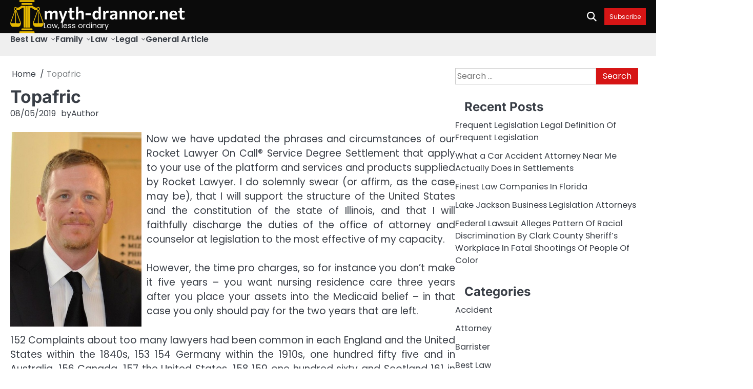

--- FILE ---
content_type: text/html; charset=UTF-8
request_url: https://www.myth-drannor.net/topafric-3.html
body_size: 13078
content:
<!doctype html>
<html lang="en-US">
<head>
	<meta charset="UTF-8">
	<meta name="viewport" content="width=device-width, initial-scale=1">

	<link rel="profile" href="https://gmpg.org/xfn/11">

	<meta name='robots' content='index, follow, max-image-preview:large, max-snippet:-1, max-video-preview:-1' />

	<!-- This site is optimized with the Yoast SEO plugin v26.8 - https://yoast.com/product/yoast-seo-wordpress/ -->
	<title>Topafric - myth-drannor.net</title>
	<link rel="canonical" href="https://www.myth-drannor.net/topafric-3.html" />
	<meta property="og:locale" content="en_US" />
	<meta property="og:type" content="article" />
	<meta property="og:title" content="Topafric - myth-drannor.net" />
	<meta property="og:description" content="Now we have updated the phrases and circumstances of our Rocket Lawyer On Call® Service Degree Settlement that apply to&hellip;" />
	<meta property="og:url" content="http://www.myth-drannor.net/topafric-3.html" />
	<meta property="og:site_name" content="myth-drannor.net" />
	<meta property="article:published_time" content="2019-05-08T15:41:16+00:00" />
	<meta property="article:modified_time" content="2019-07-18T02:02:55+00:00" />
	<meta property="og:image" content="https://images.avvo.com/avvo/ugc/images/gallery/normalized/1843147_1309480976.jpg" />
	<meta name="author" content="Author" />
	<meta name="twitter:card" content="summary_large_image" />
	<meta name="twitter:label1" content="Written by" />
	<meta name="twitter:data1" content="Author" />
	<meta name="twitter:label2" content="Est. reading time" />
	<meta name="twitter:data2" content="1 minute" />
	<script type="application/ld+json" class="yoast-schema-graph">{"@context":"https://schema.org","@graph":[{"@type":"Article","@id":"http://www.myth-drannor.net/topafric-3.html#article","isPartOf":{"@id":"http://www.myth-drannor.net/topafric-3.html"},"author":{"name":"Author","@id":"https://www.myth-drannor.net/#/schema/person/5fe6e1a3a57ce53d3efb620e33dddf4c"},"headline":"Topafric","datePublished":"2019-05-08T15:41:16+00:00","dateModified":"2019-07-18T02:02:55+00:00","mainEntityOfPage":{"@id":"http://www.myth-drannor.net/topafric-3.html"},"wordCount":265,"commentCount":0,"publisher":{"@id":"https://www.myth-drannor.net/#organization"},"image":{"@id":"http://www.myth-drannor.net/topafric-3.html#primaryimage"},"thumbnailUrl":"https://images.avvo.com/avvo/ugc/images/gallery/normalized/1843147_1309480976.jpg","keywords":["topafric"],"articleSection":["Law Attorney"],"inLanguage":"en-US"},{"@type":"WebPage","@id":"http://www.myth-drannor.net/topafric-3.html","url":"http://www.myth-drannor.net/topafric-3.html","name":"Topafric - myth-drannor.net","isPartOf":{"@id":"https://www.myth-drannor.net/#website"},"primaryImageOfPage":{"@id":"http://www.myth-drannor.net/topafric-3.html#primaryimage"},"image":{"@id":"http://www.myth-drannor.net/topafric-3.html#primaryimage"},"thumbnailUrl":"https://images.avvo.com/avvo/ugc/images/gallery/normalized/1843147_1309480976.jpg","datePublished":"2019-05-08T15:41:16+00:00","dateModified":"2019-07-18T02:02:55+00:00","breadcrumb":{"@id":"http://www.myth-drannor.net/topafric-3.html#breadcrumb"},"inLanguage":"en-US","potentialAction":[{"@type":"ReadAction","target":["http://www.myth-drannor.net/topafric-3.html"]}]},{"@type":"ImageObject","inLanguage":"en-US","@id":"http://www.myth-drannor.net/topafric-3.html#primaryimage","url":"https://images.avvo.com/avvo/ugc/images/gallery/normalized/1843147_1309480976.jpg","contentUrl":"https://images.avvo.com/avvo/ugc/images/gallery/normalized/1843147_1309480976.jpg"},{"@type":"BreadcrumbList","@id":"http://www.myth-drannor.net/topafric-3.html#breadcrumb","itemListElement":[{"@type":"ListItem","position":1,"name":"Home","item":"https://www.myth-drannor.net/"},{"@type":"ListItem","position":2,"name":"Topafric"}]},{"@type":"WebSite","@id":"https://www.myth-drannor.net/#website","url":"https://www.myth-drannor.net/","name":"myth-drannor.net","description":"Law, less ordinary","publisher":{"@id":"https://www.myth-drannor.net/#organization"},"potentialAction":[{"@type":"SearchAction","target":{"@type":"EntryPoint","urlTemplate":"https://www.myth-drannor.net/?s={search_term_string}"},"query-input":{"@type":"PropertyValueSpecification","valueRequired":true,"valueName":"search_term_string"}}],"inLanguage":"en-US"},{"@type":"Organization","@id":"https://www.myth-drannor.net/#organization","name":"myth-drannor.net","url":"https://www.myth-drannor.net/","logo":{"@type":"ImageObject","inLanguage":"en-US","@id":"https://www.myth-drannor.net/#/schema/logo/image/","url":"https://www.myth-drannor.net/wp-content/uploads/2022/04/57.png","contentUrl":"https://www.myth-drannor.net/wp-content/uploads/2022/04/57.png","width":250,"height":250,"caption":"myth-drannor.net"},"image":{"@id":"https://www.myth-drannor.net/#/schema/logo/image/"}},{"@type":"Person","@id":"https://www.myth-drannor.net/#/schema/person/5fe6e1a3a57ce53d3efb620e33dddf4c","name":"Author","image":{"@type":"ImageObject","inLanguage":"en-US","@id":"https://www.myth-drannor.net/#/schema/person/image/","url":"https://secure.gravatar.com/avatar/d4c4c423e1fb9156347c72c16f8790a63e860bac75890f3d7915fd88c70f0651?s=96&d=mm&r=g","contentUrl":"https://secure.gravatar.com/avatar/d4c4c423e1fb9156347c72c16f8790a63e860bac75890f3d7915fd88c70f0651?s=96&d=mm&r=g","caption":"Author"},"url":"https://www.myth-drannor.net/author/antoniettaclapp"}]}</script>
	<!-- / Yoast SEO plugin. -->


<link rel="alternate" type="application/rss+xml" title="myth-drannor.net &raquo; Feed" href="https://www.myth-drannor.net/feed" />
<link rel="alternate" title="oEmbed (JSON)" type="application/json+oembed" href="https://www.myth-drannor.net/wp-json/oembed/1.0/embed?url=https%3A%2F%2Fwww.myth-drannor.net%2Ftopafric-3.html" />
<link rel="alternate" title="oEmbed (XML)" type="text/xml+oembed" href="https://www.myth-drannor.net/wp-json/oembed/1.0/embed?url=https%3A%2F%2Fwww.myth-drannor.net%2Ftopafric-3.html&#038;format=xml" />
<style id='wp-img-auto-sizes-contain-inline-css'>
img:is([sizes=auto i],[sizes^="auto," i]){contain-intrinsic-size:3000px 1500px}
/*# sourceURL=wp-img-auto-sizes-contain-inline-css */
</style>
<style id='wp-emoji-styles-inline-css'>

	img.wp-smiley, img.emoji {
		display: inline !important;
		border: none !important;
		box-shadow: none !important;
		height: 1em !important;
		width: 1em !important;
		margin: 0 0.07em !important;
		vertical-align: -0.1em !important;
		background: none !important;
		padding: 0 !important;
	}
/*# sourceURL=wp-emoji-styles-inline-css */
</style>
<style id='wp-block-library-inline-css'>
:root{--wp-block-synced-color:#7a00df;--wp-block-synced-color--rgb:122,0,223;--wp-bound-block-color:var(--wp-block-synced-color);--wp-editor-canvas-background:#ddd;--wp-admin-theme-color:#007cba;--wp-admin-theme-color--rgb:0,124,186;--wp-admin-theme-color-darker-10:#006ba1;--wp-admin-theme-color-darker-10--rgb:0,107,160.5;--wp-admin-theme-color-darker-20:#005a87;--wp-admin-theme-color-darker-20--rgb:0,90,135;--wp-admin-border-width-focus:2px}@media (min-resolution:192dpi){:root{--wp-admin-border-width-focus:1.5px}}.wp-element-button{cursor:pointer}:root .has-very-light-gray-background-color{background-color:#eee}:root .has-very-dark-gray-background-color{background-color:#313131}:root .has-very-light-gray-color{color:#eee}:root .has-very-dark-gray-color{color:#313131}:root .has-vivid-green-cyan-to-vivid-cyan-blue-gradient-background{background:linear-gradient(135deg,#00d084,#0693e3)}:root .has-purple-crush-gradient-background{background:linear-gradient(135deg,#34e2e4,#4721fb 50%,#ab1dfe)}:root .has-hazy-dawn-gradient-background{background:linear-gradient(135deg,#faaca8,#dad0ec)}:root .has-subdued-olive-gradient-background{background:linear-gradient(135deg,#fafae1,#67a671)}:root .has-atomic-cream-gradient-background{background:linear-gradient(135deg,#fdd79a,#004a59)}:root .has-nightshade-gradient-background{background:linear-gradient(135deg,#330968,#31cdcf)}:root .has-midnight-gradient-background{background:linear-gradient(135deg,#020381,#2874fc)}:root{--wp--preset--font-size--normal:16px;--wp--preset--font-size--huge:42px}.has-regular-font-size{font-size:1em}.has-larger-font-size{font-size:2.625em}.has-normal-font-size{font-size:var(--wp--preset--font-size--normal)}.has-huge-font-size{font-size:var(--wp--preset--font-size--huge)}.has-text-align-center{text-align:center}.has-text-align-left{text-align:left}.has-text-align-right{text-align:right}.has-fit-text{white-space:nowrap!important}#end-resizable-editor-section{display:none}.aligncenter{clear:both}.items-justified-left{justify-content:flex-start}.items-justified-center{justify-content:center}.items-justified-right{justify-content:flex-end}.items-justified-space-between{justify-content:space-between}.screen-reader-text{border:0;clip-path:inset(50%);height:1px;margin:-1px;overflow:hidden;padding:0;position:absolute;width:1px;word-wrap:normal!important}.screen-reader-text:focus{background-color:#ddd;clip-path:none;color:#444;display:block;font-size:1em;height:auto;left:5px;line-height:normal;padding:15px 23px 14px;text-decoration:none;top:5px;width:auto;z-index:100000}html :where(.has-border-color){border-style:solid}html :where([style*=border-top-color]){border-top-style:solid}html :where([style*=border-right-color]){border-right-style:solid}html :where([style*=border-bottom-color]){border-bottom-style:solid}html :where([style*=border-left-color]){border-left-style:solid}html :where([style*=border-width]){border-style:solid}html :where([style*=border-top-width]){border-top-style:solid}html :where([style*=border-right-width]){border-right-style:solid}html :where([style*=border-bottom-width]){border-bottom-style:solid}html :where([style*=border-left-width]){border-left-style:solid}html :where(img[class*=wp-image-]){height:auto;max-width:100%}:where(figure){margin:0 0 1em}html :where(.is-position-sticky){--wp-admin--admin-bar--position-offset:var(--wp-admin--admin-bar--height,0px)}@media screen and (max-width:600px){html :where(.is-position-sticky){--wp-admin--admin-bar--position-offset:0px}}

/*# sourceURL=wp-block-library-inline-css */
</style><style id='global-styles-inline-css'>
:root{--wp--preset--aspect-ratio--square: 1;--wp--preset--aspect-ratio--4-3: 4/3;--wp--preset--aspect-ratio--3-4: 3/4;--wp--preset--aspect-ratio--3-2: 3/2;--wp--preset--aspect-ratio--2-3: 2/3;--wp--preset--aspect-ratio--16-9: 16/9;--wp--preset--aspect-ratio--9-16: 9/16;--wp--preset--color--black: #000000;--wp--preset--color--cyan-bluish-gray: #abb8c3;--wp--preset--color--white: #ffffff;--wp--preset--color--pale-pink: #f78da7;--wp--preset--color--vivid-red: #cf2e2e;--wp--preset--color--luminous-vivid-orange: #ff6900;--wp--preset--color--luminous-vivid-amber: #fcb900;--wp--preset--color--light-green-cyan: #7bdcb5;--wp--preset--color--vivid-green-cyan: #00d084;--wp--preset--color--pale-cyan-blue: #8ed1fc;--wp--preset--color--vivid-cyan-blue: #0693e3;--wp--preset--color--vivid-purple: #9b51e0;--wp--preset--gradient--vivid-cyan-blue-to-vivid-purple: linear-gradient(135deg,rgb(6,147,227) 0%,rgb(155,81,224) 100%);--wp--preset--gradient--light-green-cyan-to-vivid-green-cyan: linear-gradient(135deg,rgb(122,220,180) 0%,rgb(0,208,130) 100%);--wp--preset--gradient--luminous-vivid-amber-to-luminous-vivid-orange: linear-gradient(135deg,rgb(252,185,0) 0%,rgb(255,105,0) 100%);--wp--preset--gradient--luminous-vivid-orange-to-vivid-red: linear-gradient(135deg,rgb(255,105,0) 0%,rgb(207,46,46) 100%);--wp--preset--gradient--very-light-gray-to-cyan-bluish-gray: linear-gradient(135deg,rgb(238,238,238) 0%,rgb(169,184,195) 100%);--wp--preset--gradient--cool-to-warm-spectrum: linear-gradient(135deg,rgb(74,234,220) 0%,rgb(151,120,209) 20%,rgb(207,42,186) 40%,rgb(238,44,130) 60%,rgb(251,105,98) 80%,rgb(254,248,76) 100%);--wp--preset--gradient--blush-light-purple: linear-gradient(135deg,rgb(255,206,236) 0%,rgb(152,150,240) 100%);--wp--preset--gradient--blush-bordeaux: linear-gradient(135deg,rgb(254,205,165) 0%,rgb(254,45,45) 50%,rgb(107,0,62) 100%);--wp--preset--gradient--luminous-dusk: linear-gradient(135deg,rgb(255,203,112) 0%,rgb(199,81,192) 50%,rgb(65,88,208) 100%);--wp--preset--gradient--pale-ocean: linear-gradient(135deg,rgb(255,245,203) 0%,rgb(182,227,212) 50%,rgb(51,167,181) 100%);--wp--preset--gradient--electric-grass: linear-gradient(135deg,rgb(202,248,128) 0%,rgb(113,206,126) 100%);--wp--preset--gradient--midnight: linear-gradient(135deg,rgb(2,3,129) 0%,rgb(40,116,252) 100%);--wp--preset--font-size--small: 13px;--wp--preset--font-size--medium: 20px;--wp--preset--font-size--large: 36px;--wp--preset--font-size--x-large: 42px;--wp--preset--spacing--20: 0.44rem;--wp--preset--spacing--30: 0.67rem;--wp--preset--spacing--40: 1rem;--wp--preset--spacing--50: 1.5rem;--wp--preset--spacing--60: 2.25rem;--wp--preset--spacing--70: 3.38rem;--wp--preset--spacing--80: 5.06rem;--wp--preset--shadow--natural: 6px 6px 9px rgba(0, 0, 0, 0.2);--wp--preset--shadow--deep: 12px 12px 50px rgba(0, 0, 0, 0.4);--wp--preset--shadow--sharp: 6px 6px 0px rgba(0, 0, 0, 0.2);--wp--preset--shadow--outlined: 6px 6px 0px -3px rgb(255, 255, 255), 6px 6px rgb(0, 0, 0);--wp--preset--shadow--crisp: 6px 6px 0px rgb(0, 0, 0);}:where(.is-layout-flex){gap: 0.5em;}:where(.is-layout-grid){gap: 0.5em;}body .is-layout-flex{display: flex;}.is-layout-flex{flex-wrap: wrap;align-items: center;}.is-layout-flex > :is(*, div){margin: 0;}body .is-layout-grid{display: grid;}.is-layout-grid > :is(*, div){margin: 0;}:where(.wp-block-columns.is-layout-flex){gap: 2em;}:where(.wp-block-columns.is-layout-grid){gap: 2em;}:where(.wp-block-post-template.is-layout-flex){gap: 1.25em;}:where(.wp-block-post-template.is-layout-grid){gap: 1.25em;}.has-black-color{color: var(--wp--preset--color--black) !important;}.has-cyan-bluish-gray-color{color: var(--wp--preset--color--cyan-bluish-gray) !important;}.has-white-color{color: var(--wp--preset--color--white) !important;}.has-pale-pink-color{color: var(--wp--preset--color--pale-pink) !important;}.has-vivid-red-color{color: var(--wp--preset--color--vivid-red) !important;}.has-luminous-vivid-orange-color{color: var(--wp--preset--color--luminous-vivid-orange) !important;}.has-luminous-vivid-amber-color{color: var(--wp--preset--color--luminous-vivid-amber) !important;}.has-light-green-cyan-color{color: var(--wp--preset--color--light-green-cyan) !important;}.has-vivid-green-cyan-color{color: var(--wp--preset--color--vivid-green-cyan) !important;}.has-pale-cyan-blue-color{color: var(--wp--preset--color--pale-cyan-blue) !important;}.has-vivid-cyan-blue-color{color: var(--wp--preset--color--vivid-cyan-blue) !important;}.has-vivid-purple-color{color: var(--wp--preset--color--vivid-purple) !important;}.has-black-background-color{background-color: var(--wp--preset--color--black) !important;}.has-cyan-bluish-gray-background-color{background-color: var(--wp--preset--color--cyan-bluish-gray) !important;}.has-white-background-color{background-color: var(--wp--preset--color--white) !important;}.has-pale-pink-background-color{background-color: var(--wp--preset--color--pale-pink) !important;}.has-vivid-red-background-color{background-color: var(--wp--preset--color--vivid-red) !important;}.has-luminous-vivid-orange-background-color{background-color: var(--wp--preset--color--luminous-vivid-orange) !important;}.has-luminous-vivid-amber-background-color{background-color: var(--wp--preset--color--luminous-vivid-amber) !important;}.has-light-green-cyan-background-color{background-color: var(--wp--preset--color--light-green-cyan) !important;}.has-vivid-green-cyan-background-color{background-color: var(--wp--preset--color--vivid-green-cyan) !important;}.has-pale-cyan-blue-background-color{background-color: var(--wp--preset--color--pale-cyan-blue) !important;}.has-vivid-cyan-blue-background-color{background-color: var(--wp--preset--color--vivid-cyan-blue) !important;}.has-vivid-purple-background-color{background-color: var(--wp--preset--color--vivid-purple) !important;}.has-black-border-color{border-color: var(--wp--preset--color--black) !important;}.has-cyan-bluish-gray-border-color{border-color: var(--wp--preset--color--cyan-bluish-gray) !important;}.has-white-border-color{border-color: var(--wp--preset--color--white) !important;}.has-pale-pink-border-color{border-color: var(--wp--preset--color--pale-pink) !important;}.has-vivid-red-border-color{border-color: var(--wp--preset--color--vivid-red) !important;}.has-luminous-vivid-orange-border-color{border-color: var(--wp--preset--color--luminous-vivid-orange) !important;}.has-luminous-vivid-amber-border-color{border-color: var(--wp--preset--color--luminous-vivid-amber) !important;}.has-light-green-cyan-border-color{border-color: var(--wp--preset--color--light-green-cyan) !important;}.has-vivid-green-cyan-border-color{border-color: var(--wp--preset--color--vivid-green-cyan) !important;}.has-pale-cyan-blue-border-color{border-color: var(--wp--preset--color--pale-cyan-blue) !important;}.has-vivid-cyan-blue-border-color{border-color: var(--wp--preset--color--vivid-cyan-blue) !important;}.has-vivid-purple-border-color{border-color: var(--wp--preset--color--vivid-purple) !important;}.has-vivid-cyan-blue-to-vivid-purple-gradient-background{background: var(--wp--preset--gradient--vivid-cyan-blue-to-vivid-purple) !important;}.has-light-green-cyan-to-vivid-green-cyan-gradient-background{background: var(--wp--preset--gradient--light-green-cyan-to-vivid-green-cyan) !important;}.has-luminous-vivid-amber-to-luminous-vivid-orange-gradient-background{background: var(--wp--preset--gradient--luminous-vivid-amber-to-luminous-vivid-orange) !important;}.has-luminous-vivid-orange-to-vivid-red-gradient-background{background: var(--wp--preset--gradient--luminous-vivid-orange-to-vivid-red) !important;}.has-very-light-gray-to-cyan-bluish-gray-gradient-background{background: var(--wp--preset--gradient--very-light-gray-to-cyan-bluish-gray) !important;}.has-cool-to-warm-spectrum-gradient-background{background: var(--wp--preset--gradient--cool-to-warm-spectrum) !important;}.has-blush-light-purple-gradient-background{background: var(--wp--preset--gradient--blush-light-purple) !important;}.has-blush-bordeaux-gradient-background{background: var(--wp--preset--gradient--blush-bordeaux) !important;}.has-luminous-dusk-gradient-background{background: var(--wp--preset--gradient--luminous-dusk) !important;}.has-pale-ocean-gradient-background{background: var(--wp--preset--gradient--pale-ocean) !important;}.has-electric-grass-gradient-background{background: var(--wp--preset--gradient--electric-grass) !important;}.has-midnight-gradient-background{background: var(--wp--preset--gradient--midnight) !important;}.has-small-font-size{font-size: var(--wp--preset--font-size--small) !important;}.has-medium-font-size{font-size: var(--wp--preset--font-size--medium) !important;}.has-large-font-size{font-size: var(--wp--preset--font-size--large) !important;}.has-x-large-font-size{font-size: var(--wp--preset--font-size--x-large) !important;}
/*# sourceURL=global-styles-inline-css */
</style>

<style id='classic-theme-styles-inline-css'>
/*! This file is auto-generated */
.wp-block-button__link{color:#fff;background-color:#32373c;border-radius:9999px;box-shadow:none;text-decoration:none;padding:calc(.667em + 2px) calc(1.333em + 2px);font-size:1.125em}.wp-block-file__button{background:#32373c;color:#fff;text-decoration:none}
/*# sourceURL=/wp-includes/css/classic-themes.min.css */
</style>
<link rel='stylesheet' id='slick-css-css' href='https://www.myth-drannor.net/wp-content/themes/depth-news/assets/css/slick.min.css?ver=1.8.0' media='all' />
<link rel='stylesheet' id='fontawesome-css-css' href='https://www.myth-drannor.net/wp-content/themes/depth-news/assets/css/all.min.css?ver=6.4.2' media='all' />
<link rel='stylesheet' id='depth-news-google-fonts-css' href='https://www.myth-drannor.net/wp-content/fonts/905721732ca466dab1a878c33de21543.css' media='all' />
<link rel='stylesheet' id='depth-news-style-css' href='https://www.myth-drannor.net/wp-content/themes/depth-news/style.css?ver=1.0.0' media='all' />
<style id='depth-news-style-inline-css'>

	/* Color */
	:root {
		--site-title-color: #ffffff;
		--custom-bg-clr: #ffffff;
	}
	
	/* Typograhpy */
	:root {
		--font-heading: "Inter", serif;
		--font-main: -apple-system, BlinkMacSystemFont,"Poppins", "Segoe UI", Roboto, Oxygen-Sans, Ubuntu, Cantarell, "Helvetica Neue", sans-serif;
	}

	body,
	button, input, select, optgroup, textarea {
		font-family: "Poppins", serif;
	}

	.site-title a {
		font-family: "Commissioner", serif;
	}
	
	.site-description {
		font-family: "Poppins", serif;
	}
	
/*# sourceURL=depth-news-style-inline-css */
</style>
<link rel='stylesheet' id='wp-add-custom-css-css' href='https://www.myth-drannor.net?display_custom_css=css&#038;ver=6.9' media='all' />
<script src="https://www.myth-drannor.net/wp-includes/js/jquery/jquery.min.js?ver=3.7.1" id="jquery-core-js"></script>
<script src="https://www.myth-drannor.net/wp-includes/js/jquery/jquery-migrate.min.js?ver=3.4.1" id="jquery-migrate-js"></script>
<link rel="https://api.w.org/" href="https://www.myth-drannor.net/wp-json/" /><link rel="alternate" title="JSON" type="application/json" href="https://www.myth-drannor.net/wp-json/wp/v2/posts/1765" /><link rel="EditURI" type="application/rsd+xml" title="RSD" href="https://www.myth-drannor.net/xmlrpc.php?rsd" />
<meta name="generator" content="WordPress 6.9" />
<link rel='shortlink' href='https://www.myth-drannor.net/?p=1765' />

<style type="text/css" id="breadcrumb-trail-css">.breadcrumbs ul li::after {content: "/";}</style>
<link rel="icon" href="https://www.myth-drannor.net/wp-content/uploads/2022/04/cropped-58-32x32.png" sizes="32x32" />
<link rel="icon" href="https://www.myth-drannor.net/wp-content/uploads/2022/04/cropped-58-192x192.png" sizes="192x192" />
<link rel="apple-touch-icon" href="https://www.myth-drannor.net/wp-content/uploads/2022/04/cropped-58-180x180.png" />
<meta name="msapplication-TileImage" content="https://www.myth-drannor.net/wp-content/uploads/2022/04/cropped-58-270x270.png" />
</head>

<body class="wp-singular post-template-default single single-post postid-1765 single-format-standard wp-custom-logo wp-embed-responsive wp-theme-depth-news light-mode right-sidebar">

		<div id="page" class="site">

		<a class="skip-link screen-reader-text" href="#primary">Skip to content</a>

		<div id="loader" class="loader-4">
			<div class="loader-container">
				<div id="preloader">
				</div>
			</div>
		</div><!-- #loader -->

		<header id="masthead" class="site-header">
			<div class="depth-news-top-header"  style="background-image: url();">
				<div class="section-wrapper">
					<div class="top-header-container">
						<div class="top-header-left">
							<!-- site branding -->
							<div class="site-branding">
																	<div class="site-logo" style="max-width: var(--logo-size-custom);">
										<a href="https://www.myth-drannor.net/" class="custom-logo-link" rel="home"><img width="250" height="250" src="https://www.myth-drannor.net/wp-content/uploads/2022/04/57.png" class="custom-logo" alt="myth-drannor.net" decoding="async" fetchpriority="high" srcset="https://www.myth-drannor.net/wp-content/uploads/2022/04/57.png 250w, https://www.myth-drannor.net/wp-content/uploads/2022/04/57-150x150.png 150w" sizes="(max-width: 250px) 100vw, 250px" /></a>									</div>
																<div class="site-identity">
																				<p class="site-title"><a href="https://www.myth-drannor.net/" rel="home">myth-drannor.net</a></p>
																					<p class="site-description">Law, less ordinary</p>
																	</div>	
							</div>	
						</div>
						<div class="top-header-right">
							<div class="header-elements">
								<div class="depth-news-header-search">
									<div class="header-search-wrap">
										<a href="#" class="search-icon"><i class="fa-solid fa-magnifying-glass" aria-hidden="true"></i></a>
										<div class="header-search-form">
											<form role="search" method="get" class="search-form" action="https://www.myth-drannor.net/">
				<label>
					<span class="screen-reader-text">Search for:</span>
					<input type="search" class="search-field" placeholder="Search &hellip;" value="" name="s" />
				</label>
				<input type="submit" class="search-submit" value="Search" />
			</form>										</div>
									</div>
								</div>
																	<button class="header-custom-button">
										<a href="">Subscribe</a>
									</button>
															</div>
						</div>
					</div>
				</div>
			</div>
			<div class="depth-news-navigation-outer-wrapper" style="min-height: 44px">
				<div class="depth-news-bottom-header">
					<div class="section-wrapper">
						<div class="depth-news-bottom-header-wrapper">

							<!-- navigation -->
							<div class="navigation">
								<!-- navigation -->
								<nav id="site-navigation" class="main-navigation">
									<button class="menu-toggle" aria-controls="primary-menu" aria-expanded="false">
										<span class="ham-icon"></span>
										<span class="ham-icon"></span>
										<span class="ham-icon"></span>
									</button>
									<div class="navigation-area">
										<div class="menu-secondary-menu-container"><ul id="primary-menu" class="menu"><li id="menu-item-48" class="menu-item menu-item-type-taxonomy menu-item-object-category menu-item-has-children menu-item-48"><a href="https://www.myth-drannor.net/category/best-law">Best Law</a>
<ul class="sub-menu">
	<li id="menu-item-49" class="menu-item menu-item-type-taxonomy menu-item-object-category menu-item-49"><a href="https://www.myth-drannor.net/category/best-law/attorney">Attorney</a></li>
	<li id="menu-item-50" class="menu-item menu-item-type-taxonomy menu-item-object-category menu-item-50"><a href="https://www.myth-drannor.net/category/best-law/barrister">Barrister</a></li>
	<li id="menu-item-51" class="menu-item menu-item-type-taxonomy menu-item-object-category menu-item-51"><a href="https://www.myth-drannor.net/category/best-law/best-lawyer">Best Lawyer</a></li>
	<li id="menu-item-52" class="menu-item menu-item-type-taxonomy menu-item-object-category menu-item-52"><a href="https://www.myth-drannor.net/category/best-law/common-law">Common Law</a></li>
	<li id="menu-item-53" class="menu-item menu-item-type-taxonomy menu-item-object-category menu-item-53"><a href="https://www.myth-drannor.net/category/best-law/constitutional-law">Constitutional Law</a></li>
</ul>
</li>
<li id="menu-item-54" class="menu-item menu-item-type-taxonomy menu-item-object-category current-post-ancestor menu-item-has-children menu-item-54"><a href="https://www.myth-drannor.net/category/family">Family</a>
<ul class="sub-menu">
	<li id="menu-item-55" class="menu-item menu-item-type-taxonomy menu-item-object-category menu-item-55"><a href="https://www.myth-drannor.net/category/family/family-law">Family Law</a></li>
	<li id="menu-item-56" class="menu-item menu-item-type-taxonomy menu-item-object-category menu-item-56"><a href="https://www.myth-drannor.net/category/family/family-law-attorney">Family Law Attorney</a></li>
	<li id="menu-item-57" class="menu-item menu-item-type-taxonomy menu-item-object-category menu-item-57"><a href="https://www.myth-drannor.net/category/family/florida-law">Florida Law</a></li>
	<li id="menu-item-58" class="menu-item menu-item-type-taxonomy menu-item-object-category menu-item-58"><a href="https://www.myth-drannor.net/category/family/free-legal-advice">Free Legal Advice</a></li>
	<li id="menu-item-59" class="menu-item menu-item-type-taxonomy menu-item-object-category current-post-ancestor current-menu-parent current-post-parent menu-item-59"><a href="https://www.myth-drannor.net/category/family/law-attorney">Law Attorney</a></li>
</ul>
</li>
<li id="menu-item-61" class="menu-item menu-item-type-taxonomy menu-item-object-category menu-item-has-children menu-item-61"><a href="https://www.myth-drannor.net/category/law">Law</a>
<ul class="sub-menu">
	<li id="menu-item-62" class="menu-item menu-item-type-taxonomy menu-item-object-category menu-item-62"><a href="https://www.myth-drannor.net/category/law/harvard-law-school">Harvard Law School</a></li>
	<li id="menu-item-63" class="menu-item menu-item-type-taxonomy menu-item-object-category menu-item-63"><a href="https://www.myth-drannor.net/category/law/law-cases">Law Cases</a></li>
	<li id="menu-item-64" class="menu-item menu-item-type-taxonomy menu-item-object-category menu-item-64"><a href="https://www.myth-drannor.net/category/law/law-firm">Law Firm</a></li>
	<li id="menu-item-65" class="menu-item menu-item-type-taxonomy menu-item-object-category menu-item-65"><a href="https://www.myth-drannor.net/category/law/law-office">Law Office</a></li>
	<li id="menu-item-66" class="menu-item menu-item-type-taxonomy menu-item-object-category menu-item-66"><a href="https://www.myth-drannor.net/category/law/law-school">Law School</a></li>
</ul>
</li>
<li id="menu-item-67" class="menu-item menu-item-type-taxonomy menu-item-object-category menu-item-has-children menu-item-67"><a href="https://www.myth-drannor.net/category/legal">Legal</a>
<ul class="sub-menu">
	<li id="menu-item-68" class="menu-item menu-item-type-taxonomy menu-item-object-category menu-item-68"><a href="https://www.myth-drannor.net/category/legal/lawsuit">Lawsuit</a></li>
	<li id="menu-item-69" class="menu-item menu-item-type-taxonomy menu-item-object-category menu-item-69"><a href="https://www.myth-drannor.net/category/legal/lawyer">Lawyer</a></li>
	<li id="menu-item-70" class="menu-item menu-item-type-taxonomy menu-item-object-category menu-item-70"><a href="https://www.myth-drannor.net/category/legal/legal-aid">Legal Aid</a></li>
	<li id="menu-item-71" class="menu-item menu-item-type-taxonomy menu-item-object-category menu-item-71"><a href="https://www.myth-drannor.net/category/legal/legal-news">Legal News</a></li>
	<li id="menu-item-72" class="menu-item menu-item-type-taxonomy menu-item-object-category menu-item-72"><a href="https://www.myth-drannor.net/category/legal/public-law">Public Law</a></li>
</ul>
</li>
<li id="menu-item-60" class="menu-item menu-item-type-taxonomy menu-item-object-category menu-item-60"><a href="https://www.myth-drannor.net/category/general-article">General Article</a></li>
</ul></div>									</div>
								</nav><!-- #site-navigation -->
							</div>
							
													</div>	
					</div>
				</div>
			</div>	
			<!-- end of navigation -->
		</header><!-- #masthead -->

			<div class="depth-news-main-wrapper">
			<div class="section-wrapper">
				<div class="depth-news-container-wrapper">
				<main id="primary" class="site-main">

	
<article id="post-1765" class="post-1765 post type-post status-publish format-standard hentry category-law-attorney tag-topafric">
	<nav role="navigation" aria-label="Breadcrumbs" class="breadcrumb-trail breadcrumbs" itemprop="breadcrumb"><ul class="trail-items" itemscope itemtype="http://schema.org/BreadcrumbList"><meta name="numberOfItems" content="2" /><meta name="itemListOrder" content="Ascending" /><li itemprop="itemListElement" itemscope itemtype="http://schema.org/ListItem" class="trail-item trail-begin"><a href="https://www.myth-drannor.net" rel="home" itemprop="item"><span itemprop="name">Home</span></a><meta itemprop="position" content="1" /></li><li itemprop="itemListElement" itemscope itemtype="http://schema.org/ListItem" class="trail-item trail-end"><span itemprop="item"><span itemprop="name">Topafric</span></span><meta itemprop="position" content="2" /></li></ul></nav>			<header class="entry-header">
			<h1 class="entry-title">Topafric</h1>		</header><!-- .entry-header -->
					<div class="entry-meta">
				<span class="post-date"><a href="https://www.myth-drannor.net/topafric-3.html"><time class="entry-date published" datetime="2019-05-08T22:41:16+07:00">08/05/2019</time><time class="updated" datetime="2019-07-18T09:02:55+07:00">18/07/2019</time></a></span><span class="post-author"><span>by</span><a href="https://www.myth-drannor.net/author/antoniettaclapp">Author</a></span>			</div><!-- .entry-meta -->
				
	
	<div class="entry-content">
		<p><img decoding="async" class='wp-post-image' style='float:left;margin-right:10px;' src="https://images.avvo.com/avvo/ugc/images/gallery/normalized/1843147_1309480976.jpg" width="256px" alt="law attorney">Now we have updated the phrases and circumstances of our Rocket Lawyer On Call® Service Degree Settlement that apply to your use of the platform and services and products supplied by Rocket Lawyer. I do solemnly swear (or affirm, as the case may be), that I will support the structure of the United States and the constitution of the state of Illinois, and that I will faithfully discharge the duties of the office of attorney and counselor at legislation to the most effective of my capacity.</p>
<p>However, the time pro charges, so for instance you don&#8217;t make it five years &#8211; you want nursing residence care three years after you place your assets into the Medicaid belief &#8211; in that case you only should pay for the two years that are left.</p>
<p>152 Complaints about too many lawyers had been common in each England and the United States within the 1840s, 153 154 Germany within the 1910s, one hundred fifty five and in Australia, 156 Canada, 157 the United States, 158 159 one hundred sixty and Scotland 161 in the Eighties.</p>
<p>In England and Wales, &#8220;lawyer&#8221; is used to seek advice from individuals who present reserved and unreserved legal actions and includes practitioners reminiscent of barristers , attorneys , solicitors , registered overseas lawyers, patent attorneys, trade mark attorneys, licensed conveyancers, public notaries, commissioners for oaths, immigration advisers and claims management companies.</p>
<p>In North Carolina, the submitting charge for an absolute divorce is $225.00. A lawsuit making a declare for an Absolute Divorce (and attainable resuming an individual&#8217;s maiden name) is predicated on the lawyer&#8217;s hourly charge until in any other case suggested by Sodoma Regulation.</p>
	</div><!-- .entry-content -->

	<footer class="entry-footer">
		<div class="post-categories"><a href="https://www.myth-drannor.net/category/family/law-attorney">Law Attorney</a></div>		<span class="tags-links">Tagged <a href="https://www.myth-drannor.net/tag/topafric" rel="tag">topafric</a></span>	</footer><!-- .entry-footer -->
</article><!-- #post-1765 -->

	<nav class="navigation post-navigation" aria-label="Posts">
		<h2 class="screen-reader-text">Post navigation</h2>
		<div class="nav-links"><div class="nav-previous"><a href="https://www.myth-drannor.net/lawsuits.html" rel="prev"><span class="nav-title">Lawsuits</span></a></div><div class="nav-next"><a href="https://www.myth-drannor.net/important-before-choosing-an-advocate.html" rel="next"><span class="nav-title">Important before choosing an advocate</span></a></div></div>
	</nav>				<div class="related-posts">
					<h2>Related Posts</h2>
					<div class="row">
														<div>
									<article id="post-1085" class="post-1085 post type-post status-publish format-standard hentry category-law-attorney tag-planning tag-property">
																			<div class="post-text">
											<header class="entry-header">
											<h5 class="entry-title"><a href="https://www.myth-drannor.net/property-planning.html" rel="bookmark">Property Planning</a></h5>											</header><!-- .entry-header -->
											<div class="entry-content">
											<p>We have now updated the terms and circumstances of our Rocket Lawyer On Call® Service Level Settlement that apply to&hellip;</p>
											</div><!-- .entry-content -->
										</div>
									</article>
								</div>
																<div>
									<article id="post-991" class="post-991 post type-post status-publish format-standard hentry category-law-attorney tag-academy tag-attorneys tag-elder tag-national">
																			<div class="post-text">
											<header class="entry-header">
											<h5 class="entry-title"><a href="https://www.myth-drannor.net/national-academy-of-elder-law-attorneys.html" rel="bookmark">National Academy Of Elder Law Attorneys</a></h5>											</header><!-- .entry-header -->
											<div class="entry-content">
											<p>THIS IS AN LEGAL PROFESSIONAL ADVERTISEMENT. This is about greater than merely filling out a form: a Medicaid specialist will&hellip;</p>
											</div><!-- .entry-content -->
										</div>
									</article>
								</div>
																<div>
									<article id="post-1429" class="post-1429 post type-post status-publish format-standard hentry category-law-attorney tag-legislation tag-planning tag-property">
																			<div class="post-text">
											<header class="entry-header">
											<h5 class="entry-title"><a href="https://www.myth-drannor.net/property-planning-legislation-firm.html" rel="bookmark">Property Planning Legislation Firm</a></h5>											</header><!-- .entry-header -->
											<div class="entry-content">
											<p>All through his profession, Bill has been dedicated to assisting households going through the potential for a long term nursing&hellip;</p>
											</div><!-- .entry-content -->
										</div>
									</article>
								</div>
													</div>
				</div>
				
</main><!-- #main -->


<aside id="secondary" class="widget-area">
	<section id="search-2" class="widget widget_search"><form role="search" method="get" class="search-form" action="https://www.myth-drannor.net/">
				<label>
					<span class="screen-reader-text">Search for:</span>
					<input type="search" class="search-field" placeholder="Search &hellip;" value="" name="s" />
				</label>
				<input type="submit" class="search-submit" value="Search" />
			</form></section>
		<section id="recent-posts-2" class="widget widget_recent_entries">
		<h2 class="widget-title">Recent Posts</h2>
		<ul>
											<li>
					<a href="https://www.myth-drannor.net/frequent-legislation-legal-definition-of-frequent-legislation.html">Frequent Legislation Legal Definition Of Frequent Legislation</a>
									</li>
											<li>
					<a href="https://www.myth-drannor.net/car-accident-settlement-process.html">What a Car Accident Attorney Near Me Actually Does in Settlements</a>
									</li>
											<li>
					<a href="https://www.myth-drannor.net/finest-law-companies-in-florida.html">Finest Law Companies In Florida</a>
									</li>
											<li>
					<a href="https://www.myth-drannor.net/lake-jackson-business-legislation-attorneys.html">Lake Jackson Business Legislation Attorneys</a>
									</li>
											<li>
					<a href="https://www.myth-drannor.net/federal-lawsuit-alleges-pattern-of-racial-discrimination-by-clark-county-sheriffs-workplace-in-fatal-shootings-of-people-of-color.html">Federal Lawsuit Alleges Pattern Of Racial Discrimination By Clark County Sheriff’s Workplace In Fatal Shootings Of People Of Color</a>
									</li>
					</ul>

		</section><section id="categories-2" class="widget widget_categories"><h2 class="widget-title">Categories</h2>
			<ul>
					<li class="cat-item cat-item-1430"><a href="https://www.myth-drannor.net/category/accident">Accident</a>
</li>
	<li class="cat-item cat-item-12"><a href="https://www.myth-drannor.net/category/best-law/attorney">Attorney</a>
</li>
	<li class="cat-item cat-item-11"><a href="https://www.myth-drannor.net/category/best-law/barrister">Barrister</a>
</li>
	<li class="cat-item cat-item-7"><a href="https://www.myth-drannor.net/category/best-law">Best Law</a>
</li>
	<li class="cat-item cat-item-10"><a href="https://www.myth-drannor.net/category/best-law/best-lawyer">Best Lawyer</a>
</li>
	<li class="cat-item cat-item-9"><a href="https://www.myth-drannor.net/category/best-law/common-law">Common Law</a>
</li>
	<li class="cat-item cat-item-8"><a href="https://www.myth-drannor.net/category/best-law/constitutional-law">Constitutional Law</a>
</li>
	<li class="cat-item cat-item-1428"><a href="https://www.myth-drannor.net/category/divorce">Divorce</a>
</li>
	<li class="cat-item cat-item-16"><a href="https://www.myth-drannor.net/category/family/family-law">Family Law</a>
</li>
	<li class="cat-item cat-item-15"><a href="https://www.myth-drannor.net/category/family/family-law-attorney">Family Law Attorney</a>
</li>
	<li class="cat-item cat-item-14"><a href="https://www.myth-drannor.net/category/family/florida-law">Florida Law</a>
</li>
	<li class="cat-item cat-item-13"><a href="https://www.myth-drannor.net/category/family/free-legal-advice">Free Legal Advice</a>
</li>
	<li class="cat-item cat-item-1"><a href="https://www.myth-drannor.net/category/general-article">General Article</a>
</li>
	<li class="cat-item cat-item-22"><a href="https://www.myth-drannor.net/category/law/harvard-law-school">Harvard Law School</a>
</li>
	<li class="cat-item cat-item-17"><a href="https://www.myth-drannor.net/category/family/law-attorney">Law Attorney</a>
</li>
	<li class="cat-item cat-item-21"><a href="https://www.myth-drannor.net/category/law/law-cases">Law Cases</a>
</li>
	<li class="cat-item cat-item-20"><a href="https://www.myth-drannor.net/category/law/law-firm">Law Firm</a>
</li>
	<li class="cat-item cat-item-19"><a href="https://www.myth-drannor.net/category/law/law-office">Law Office</a>
</li>
	<li class="cat-item cat-item-18"><a href="https://www.myth-drannor.net/category/law/law-school">Law School</a>
</li>
	<li class="cat-item cat-item-27"><a href="https://www.myth-drannor.net/category/legal/lawsuit">Lawsuit</a>
</li>
	<li class="cat-item cat-item-26"><a href="https://www.myth-drannor.net/category/legal/lawyer">Lawyer</a>
</li>
	<li class="cat-item cat-item-25"><a href="https://www.myth-drannor.net/category/legal/legal-aid">Legal Aid</a>
</li>
	<li class="cat-item cat-item-24"><a href="https://www.myth-drannor.net/category/legal/legal-news">Legal News</a>
</li>
	<li class="cat-item cat-item-1230"><a href="https://www.myth-drannor.net/category/news-update">News Update</a>
</li>
	<li class="cat-item cat-item-23"><a href="https://www.myth-drannor.net/category/legal/public-law">Public Law</a>
</li>
			</ul>

			</section><section id="tag_cloud-2" class="widget widget_tag_cloud"><h2 class="widget-title">Tags</h2><div class="tagcloud"><a href="https://www.myth-drannor.net/tag/advice" class="tag-cloud-link tag-link-145 tag-link-position-1" style="font-size: 9.858407079646pt;" aria-label="advice (13 items)">advice</a>
<a href="https://www.myth-drannor.net/tag/agency" class="tag-cloud-link tag-link-174 tag-link-position-2" style="font-size: 11.964601769912pt;" aria-label="agency (20 items)">agency</a>
<a href="https://www.myth-drannor.net/tag/assist" class="tag-cloud-link tag-link-510 tag-link-position-3" style="font-size: 8.9911504424779pt;" aria-label="assist (11 items)">assist</a>
<a href="https://www.myth-drannor.net/tag/attorney" class="tag-cloud-link tag-link-124 tag-link-position-4" style="font-size: 15.185840707965pt;" aria-label="attorney (37 items)">attorney</a>
<a href="https://www.myth-drannor.net/tag/attorneys" class="tag-cloud-link tag-link-53 tag-link-position-5" style="font-size: 18.283185840708pt;" aria-label="attorneys (67 items)">attorneys</a>
<a href="https://www.myth-drannor.net/tag/authorized" class="tag-cloud-link tag-link-150 tag-link-position-6" style="font-size: 16.920353982301pt;" aria-label="authorized (52 items)">authorized</a>
<a href="https://www.myth-drannor.net/tag/barrister" class="tag-cloud-link tag-link-46 tag-link-position-7" style="font-size: 14.070796460177pt;" aria-label="barrister (30 items)">barrister</a>
<a href="https://www.myth-drannor.net/tag/barristers" class="tag-cloud-link tag-link-342 tag-link-position-8" style="font-size: 8.4955752212389pt;" aria-label="barristers (10 items)">barristers</a>
<a href="https://www.myth-drannor.net/tag/college" class="tag-cloud-link tag-link-117 tag-link-position-9" style="font-size: 14.690265486726pt;" aria-label="college (34 items)">college</a>
<a href="https://www.myth-drannor.net/tag/common" class="tag-cloud-link tag-link-195 tag-link-position-10" style="font-size: 10.230088495575pt;" aria-label="common (14 items)">common</a>
<a href="https://www.myth-drannor.net/tag/constitutional" class="tag-cloud-link tag-link-248 tag-link-position-11" style="font-size: 14.442477876106pt;" aria-label="constitutional (32 items)">constitutional</a>
<a href="https://www.myth-drannor.net/tag/defense" class="tag-cloud-link tag-link-123 tag-link-position-12" style="font-size: 8pt;" aria-label="defense (9 items)">defense</a>
<a href="https://www.myth-drannor.net/tag/definition" class="tag-cloud-link tag-link-572 tag-link-position-13" style="font-size: 10.477876106195pt;" aria-label="definition (15 items)">definition</a>
<a href="https://www.myth-drannor.net/tag/divorce" class="tag-cloud-link tag-link-148 tag-link-position-14" style="font-size: 13.699115044248pt;" aria-label="divorce (28 items)">divorce</a>
<a href="https://www.myth-drannor.net/tag/elder" class="tag-cloud-link tag-link-134 tag-link-position-15" style="font-size: 10.477876106195pt;" aria-label="elder (15 items)">elder</a>
<a href="https://www.myth-drannor.net/tag/engine" class="tag-cloud-link tag-link-234 tag-link-position-16" style="font-size: 8pt;" aria-label="engine (9 items)">engine</a>
<a href="https://www.myth-drannor.net/tag/faculty" class="tag-cloud-link tag-link-185 tag-link-position-17" style="font-size: 10.849557522124pt;" aria-label="faculty (16 items)">faculty</a>
<a href="https://www.myth-drannor.net/tag/family" class="tag-cloud-link tag-link-109 tag-link-position-18" style="font-size: 15.433628318584pt;" aria-label="family (39 items)">family</a>
<a href="https://www.myth-drannor.net/tag/florida" class="tag-cloud-link tag-link-135 tag-link-position-19" style="font-size: 14.690265486726pt;" aria-label="florida (34 items)">florida</a>
<a href="https://www.myth-drannor.net/tag/frequent" class="tag-cloud-link tag-link-540 tag-link-position-20" style="font-size: 9.3628318584071pt;" aria-label="frequent (12 items)">frequent</a>
<a href="https://www.myth-drannor.net/tag/greatest" class="tag-cloud-link tag-link-49 tag-link-position-21" style="font-size: 8.9911504424779pt;" aria-label="greatest (11 items)">greatest</a>
<a href="https://www.myth-drannor.net/tag/guidelines" class="tag-cloud-link tag-link-636 tag-link-position-22" style="font-size: 9.858407079646pt;" aria-label="guidelines (13 items)">guidelines</a>
<a href="https://www.myth-drannor.net/tag/hacking" class="tag-cloud-link tag-link-98 tag-link-position-23" style="font-size: 9.3628318584071pt;" aria-label="hacking (12 items)">hacking</a>
<a href="https://www.myth-drannor.net/tag/harvard" class="tag-cloud-link tag-link-72 tag-link-position-24" style="font-size: 15.805309734513pt;" aria-label="harvard (42 items)">harvard</a>
<a href="https://www.myth-drannor.net/tag/household" class="tag-cloud-link tag-link-147 tag-link-position-25" style="font-size: 14.690265486726pt;" aria-label="household (34 items)">household</a>
<a href="https://www.myth-drannor.net/tag/information" class="tag-cloud-link tag-link-157 tag-link-position-26" style="font-size: 11.716814159292pt;" aria-label="information (19 items)">information</a>
<a href="https://www.myth-drannor.net/tag/intelligence" class="tag-cloud-link tag-link-100 tag-link-position-27" style="font-size: 9.3628318584071pt;" aria-label="intelligence (12 items)">intelligence</a>
<a href="https://www.myth-drannor.net/tag/internet" class="tag-cloud-link tag-link-99 tag-link-position-28" style="font-size: 8pt;" aria-label="internet (9 items)">internet</a>
<a href="https://www.myth-drannor.net/tag/lawsuit" class="tag-cloud-link tag-link-36 tag-link-position-29" style="font-size: 14.070796460177pt;" aria-label="lawsuit (30 items)">lawsuit</a>
<a href="https://www.myth-drannor.net/tag/lawyer" class="tag-cloud-link tag-link-29 tag-link-position-30" style="font-size: 19.646017699115pt;" aria-label="lawyer (86 items)">lawyer</a>
<a href="https://www.myth-drannor.net/tag/lawyers" class="tag-cloud-link tag-link-245 tag-link-position-31" style="font-size: 9.858407079646pt;" aria-label="lawyers (13 items)">lawyers</a>
<a href="https://www.myth-drannor.net/tag/legal" class="tag-cloud-link tag-link-57 tag-link-position-32" style="font-size: 19.769911504425pt;" aria-label="legal (89 items)">legal</a>
<a href="https://www.myth-drannor.net/tag/legislation" class="tag-cloud-link tag-link-92 tag-link-position-33" style="font-size: 22pt;" aria-label="legislation (135 items)">legislation</a>
<a href="https://www.myth-drannor.net/tag/listing" class="tag-cloud-link tag-link-94 tag-link-position-34" style="font-size: 8pt;" aria-label="listing (9 items)">listing</a>
<a href="https://www.myth-drannor.net/tag/private" class="tag-cloud-link tag-link-666 tag-link-position-35" style="font-size: 8pt;" aria-label="private (9 items)">private</a>
<a href="https://www.myth-drannor.net/tag/professional" class="tag-cloud-link tag-link-194 tag-link-position-36" style="font-size: 9.858407079646pt;" aria-label="professional (13 items)">professional</a>
<a href="https://www.myth-drannor.net/tag/professionals" class="tag-cloud-link tag-link-89 tag-link-position-37" style="font-size: 8.9911504424779pt;" aria-label="professionals (11 items)">professionals</a>
<a href="https://www.myth-drannor.net/tag/public" class="tag-cloud-link tag-link-91 tag-link-position-38" style="font-size: 14.690265486726pt;" aria-label="public (34 items)">public</a>
<a href="https://www.myth-drannor.net/tag/recommendation" class="tag-cloud-link tag-link-151 tag-link-position-39" style="font-size: 8pt;" aria-label="recommendation (9 items)">recommendation</a>
<a href="https://www.myth-drannor.net/tag/reconnaissance" class="tag-cloud-link tag-link-101 tag-link-position-40" style="font-size: 9.3628318584071pt;" aria-label="reconnaissance (12 items)">reconnaissance</a>
<a href="https://www.myth-drannor.net/tag/regulation" class="tag-cloud-link tag-link-39 tag-link-position-41" style="font-size: 22pt;" aria-label="regulation (135 items)">regulation</a>
<a href="https://www.myth-drannor.net/tag/school" class="tag-cloud-link tag-link-186 tag-link-position-42" style="font-size: 12.955752212389pt;" aria-label="school (24 items)">school</a>
<a href="https://www.myth-drannor.net/tag/search" class="tag-cloud-link tag-link-192 tag-link-position-43" style="font-size: 9.858407079646pt;" aria-label="search (13 items)">search</a>
<a href="https://www.myth-drannor.net/tag/widespread" class="tag-cloud-link tag-link-60 tag-link-position-44" style="font-size: 10.230088495575pt;" aria-label="widespread (14 items)">widespread</a>
<a href="https://www.myth-drannor.net/tag/workplace" class="tag-cloud-link tag-link-218 tag-link-position-45" style="font-size: 10.230088495575pt;" aria-label="workplace (14 items)">workplace</a></div>
</section><section id="nav_menu-2" class="widget widget_nav_menu"><h2 class="widget-title">About Us</h2><div class="menu-about-us-container"><ul id="menu-about-us" class="menu"><li id="menu-item-19" class="menu-item menu-item-type-post_type menu-item-object-page menu-item-19"><a href="https://www.myth-drannor.net/contact-us">Contact Us</a></li>
<li id="menu-item-18" class="menu-item menu-item-type-post_type menu-item-object-page menu-item-18"><a href="https://www.myth-drannor.net/advertise-here">Advertise Here</a></li>
<li id="menu-item-16" class="menu-item menu-item-type-post_type menu-item-object-page menu-item-16"><a href="https://www.myth-drannor.net/disclosure-policy">Disclosure Policy</a></li>
<li id="menu-item-17" class="menu-item menu-item-type-post_type menu-item-object-page menu-item-17"><a href="https://www.myth-drannor.net/sitemap">Sitemap</a></li>
</ul></div></section><section id="magenet_widget-3" class="widget widget_magenet_widget"><aside class="widget magenet_widget_box"><div class="mads-block"></div></aside></section><section id="execphp-2" class="widget widget_execphp">			<div class="execphpwidget"></div>
		</section></aside><!-- #secondary -->
<!-- wmm w --></div>
</div>
</div>


<!-- start of footer -->
<footer class="site-footer">
	
	<div class="depth-news-bottom-footer">
		<div class="section-wrapper">
			<div class="bottom-footer-content">
					<p>Copyright &copy; 2026 <a href="https://www.myth-drannor.net/">myth-drannor.net</a> | Depth News&nbsp;by&nbsp;<a target="_blank" href="https://ascendoor.com/">Ascendoor</a> | Powered by <a href="https://wordpress.org/" target="_blank">WordPress</a>. </p>					
				</div>
		</div>
	</div>
</footer>
<!-- end of brand footer -->

<a href="#" class="scroll-to-top scroll-style-1"></a>

</div><!-- #page -->

<script type="speculationrules">
{"prefetch":[{"source":"document","where":{"and":[{"href_matches":"/*"},{"not":{"href_matches":["/wp-*.php","/wp-admin/*","/wp-content/uploads/*","/wp-content/*","/wp-content/plugins/*","/wp-content/themes/depth-news/*","/*\\?(.+)"]}},{"not":{"selector_matches":"a[rel~=\"nofollow\"]"}},{"not":{"selector_matches":".no-prefetch, .no-prefetch a"}}]},"eagerness":"conservative"}]}
</script>
<script src="https://www.myth-drannor.net/wp-content/themes/depth-news/assets/js/navigation.min.js?ver=1.0.0" id="depth-news-navigation-js"></script>
<script src="https://www.myth-drannor.net/wp-content/themes/depth-news/assets/js/slick.min.js?ver=1.8.0" id="slick-js-js"></script>
<script src="https://www.myth-drannor.net/wp-content/themes/depth-news/assets/js/jquery.marquee.min.js?ver=1.6.0" id="jquery-marquee-js-js"></script>
<script src="https://www.myth-drannor.net/wp-content/themes/depth-news/assets/js/custom.min.js?ver=1.0.0" id="depth-news-custom-script-js"></script>
<script id="wp-emoji-settings" type="application/json">
{"baseUrl":"https://s.w.org/images/core/emoji/17.0.2/72x72/","ext":".png","svgUrl":"https://s.w.org/images/core/emoji/17.0.2/svg/","svgExt":".svg","source":{"concatemoji":"https://www.myth-drannor.net/wp-includes/js/wp-emoji-release.min.js?ver=6.9"}}
</script>
<script type="module">
/*! This file is auto-generated */
const a=JSON.parse(document.getElementById("wp-emoji-settings").textContent),o=(window._wpemojiSettings=a,"wpEmojiSettingsSupports"),s=["flag","emoji"];function i(e){try{var t={supportTests:e,timestamp:(new Date).valueOf()};sessionStorage.setItem(o,JSON.stringify(t))}catch(e){}}function c(e,t,n){e.clearRect(0,0,e.canvas.width,e.canvas.height),e.fillText(t,0,0);t=new Uint32Array(e.getImageData(0,0,e.canvas.width,e.canvas.height).data);e.clearRect(0,0,e.canvas.width,e.canvas.height),e.fillText(n,0,0);const a=new Uint32Array(e.getImageData(0,0,e.canvas.width,e.canvas.height).data);return t.every((e,t)=>e===a[t])}function p(e,t){e.clearRect(0,0,e.canvas.width,e.canvas.height),e.fillText(t,0,0);var n=e.getImageData(16,16,1,1);for(let e=0;e<n.data.length;e++)if(0!==n.data[e])return!1;return!0}function u(e,t,n,a){switch(t){case"flag":return n(e,"\ud83c\udff3\ufe0f\u200d\u26a7\ufe0f","\ud83c\udff3\ufe0f\u200b\u26a7\ufe0f")?!1:!n(e,"\ud83c\udde8\ud83c\uddf6","\ud83c\udde8\u200b\ud83c\uddf6")&&!n(e,"\ud83c\udff4\udb40\udc67\udb40\udc62\udb40\udc65\udb40\udc6e\udb40\udc67\udb40\udc7f","\ud83c\udff4\u200b\udb40\udc67\u200b\udb40\udc62\u200b\udb40\udc65\u200b\udb40\udc6e\u200b\udb40\udc67\u200b\udb40\udc7f");case"emoji":return!a(e,"\ud83e\u1fac8")}return!1}function f(e,t,n,a){let r;const o=(r="undefined"!=typeof WorkerGlobalScope&&self instanceof WorkerGlobalScope?new OffscreenCanvas(300,150):document.createElement("canvas")).getContext("2d",{willReadFrequently:!0}),s=(o.textBaseline="top",o.font="600 32px Arial",{});return e.forEach(e=>{s[e]=t(o,e,n,a)}),s}function r(e){var t=document.createElement("script");t.src=e,t.defer=!0,document.head.appendChild(t)}a.supports={everything:!0,everythingExceptFlag:!0},new Promise(t=>{let n=function(){try{var e=JSON.parse(sessionStorage.getItem(o));if("object"==typeof e&&"number"==typeof e.timestamp&&(new Date).valueOf()<e.timestamp+604800&&"object"==typeof e.supportTests)return e.supportTests}catch(e){}return null}();if(!n){if("undefined"!=typeof Worker&&"undefined"!=typeof OffscreenCanvas&&"undefined"!=typeof URL&&URL.createObjectURL&&"undefined"!=typeof Blob)try{var e="postMessage("+f.toString()+"("+[JSON.stringify(s),u.toString(),c.toString(),p.toString()].join(",")+"));",a=new Blob([e],{type:"text/javascript"});const r=new Worker(URL.createObjectURL(a),{name:"wpTestEmojiSupports"});return void(r.onmessage=e=>{i(n=e.data),r.terminate(),t(n)})}catch(e){}i(n=f(s,u,c,p))}t(n)}).then(e=>{for(const n in e)a.supports[n]=e[n],a.supports.everything=a.supports.everything&&a.supports[n],"flag"!==n&&(a.supports.everythingExceptFlag=a.supports.everythingExceptFlag&&a.supports[n]);var t;a.supports.everythingExceptFlag=a.supports.everythingExceptFlag&&!a.supports.flag,a.supports.everything||((t=a.source||{}).concatemoji?r(t.concatemoji):t.wpemoji&&t.twemoji&&(r(t.twemoji),r(t.wpemoji)))});
//# sourceURL=https://www.myth-drannor.net/wp-includes/js/wp-emoji-loader.min.js
</script>

<script defer src="https://static.cloudflareinsights.com/beacon.min.js/vcd15cbe7772f49c399c6a5babf22c1241717689176015" integrity="sha512-ZpsOmlRQV6y907TI0dKBHq9Md29nnaEIPlkf84rnaERnq6zvWvPUqr2ft8M1aS28oN72PdrCzSjY4U6VaAw1EQ==" data-cf-beacon='{"version":"2024.11.0","token":"d3375ec3a01d4bad8997ada99a0dc726","r":1,"server_timing":{"name":{"cfCacheStatus":true,"cfEdge":true,"cfExtPri":true,"cfL4":true,"cfOrigin":true,"cfSpeedBrain":true},"location_startswith":null}}' crossorigin="anonymous"></script>
</body>
</html>

<!-- Dynamic page generated in 0.343 seconds. -->
<!-- Cached page generated by WP-Super-Cache on 2026-02-02 18:58:42 -->

<!-- super cache -->